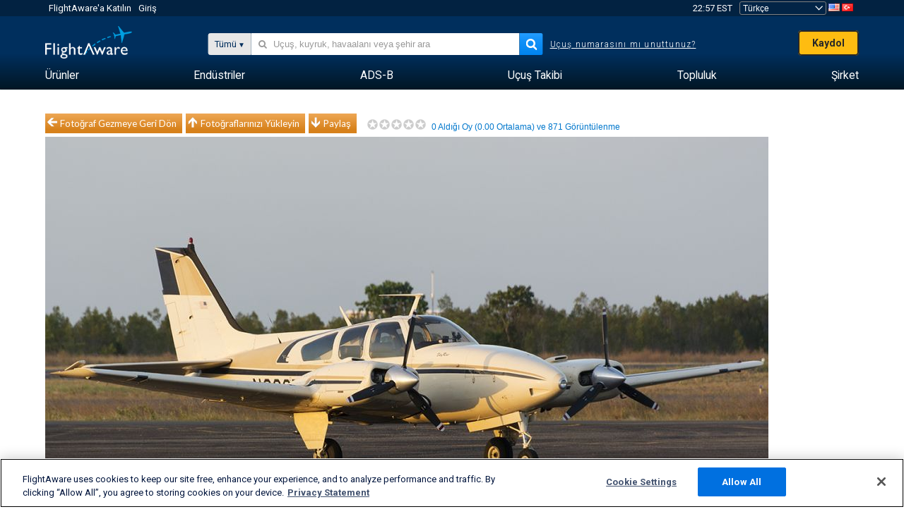

--- FILE ---
content_type: text/plain;charset=UTF-8
request_url: https://c.pub.network/v2/c
body_size: -264
content:
b64fb58f-283b-412e-95ef-b0f001b8098a

--- FILE ---
content_type: application/javascript; charset=utf-8
request_url: https://fundingchoicesmessages.google.com/f/AGSKWxUVACdK0-NwnFnnC14cf4CHKYE4jCSpW98l0KSl8jR9oHmEHXri0RT2pcDYr1UmY3z8vplfkBgP7EVPE3OVdqmw36zBJlg64PvzEYJfALSP2nvgbuhQ9qeNK8yqkgMMzHmK7dFoUh7pqf2xsycrOuva9dT_dwRhkWdaTSVlFi3IFQ63skgkxoAKkhL3/_/AdformVideo_/ad-utilities._index_ad./exbls1.js?/adtago.
body_size: -1288
content:
window['5d084cff-8beb-4bec-a547-807ccd2b42f3'] = true;

--- FILE ---
content_type: application/javascript; charset=utf-8
request_url: https://fundingchoicesmessages.google.com/f/AGSKWxUL3iULQmrHpDnL17CapUzJI8RzAp97FqVf8xGPAkUwG8Ajqdu9gRkSRbTAsHNupBxVeVbQZFHcnxWTajwPJNBTAUyq2HX1bdGejsUA4wS-8hiPOeb3YRC_Hf-N_Mb7Elkh4tnRnQ==?fccs=W251bGwsbnVsbCxudWxsLG51bGwsbnVsbCxudWxsLFsxNzY5MTQwNjU0LDQwNDAwMDAwMF0sbnVsbCxudWxsLG51bGwsW251bGwsWzcsNl0sbnVsbCxudWxsLG51bGwsbnVsbCxudWxsLG51bGwsbnVsbCxudWxsLG51bGwsMV0sImh0dHBzOi8vdHIuZmxpZ2h0YXdhcmUuY29tL3Bob3Rvcy92aWV3LzUwNDIyMS00ODNhZmE4ZjI4YmZjMzhkM2Q4NzJjNWMxYmNjYjhjYWFkMDg1MDNjIixudWxsLFtbOCwiazYxUEJqbWs2TzAiXSxbOSwiZW4tVVMiXSxbMTYsIlsxLDEsMV0iXSxbMTksIjIiXSxbMTcsIlswXSJdLFsyNCwiIl0sWzI5LCJmYWxzZSJdXV0
body_size: 116
content:
if (typeof __googlefc.fcKernelManager.run === 'function') {"use strict";this.default_ContributorServingResponseClientJs=this.default_ContributorServingResponseClientJs||{};(function(_){var window=this;
try{
var qp=function(a){this.A=_.t(a)};_.u(qp,_.J);var rp=function(a){this.A=_.t(a)};_.u(rp,_.J);rp.prototype.getWhitelistStatus=function(){return _.F(this,2)};var sp=function(a){this.A=_.t(a)};_.u(sp,_.J);var tp=_.ed(sp),up=function(a,b,c){this.B=a;this.j=_.A(b,qp,1);this.l=_.A(b,_.Pk,3);this.F=_.A(b,rp,4);a=this.B.location.hostname;this.D=_.Fg(this.j,2)&&_.O(this.j,2)!==""?_.O(this.j,2):a;a=new _.Qg(_.Qk(this.l));this.C=new _.dh(_.q.document,this.D,a);this.console=null;this.o=new _.mp(this.B,c,a)};
up.prototype.run=function(){if(_.O(this.j,3)){var a=this.C,b=_.O(this.j,3),c=_.fh(a),d=new _.Wg;b=_.hg(d,1,b);c=_.C(c,1,b);_.jh(a,c)}else _.gh(this.C,"FCNEC");_.op(this.o,_.A(this.l,_.De,1),this.l.getDefaultConsentRevocationText(),this.l.getDefaultConsentRevocationCloseText(),this.l.getDefaultConsentRevocationAttestationText(),this.D);_.pp(this.o,_.F(this.F,1),this.F.getWhitelistStatus());var e;a=(e=this.B.googlefc)==null?void 0:e.__executeManualDeployment;a!==void 0&&typeof a==="function"&&_.To(this.o.G,
"manualDeploymentApi")};var vp=function(){};vp.prototype.run=function(a,b,c){var d;return _.v(function(e){d=tp(b);(new up(a,d,c)).run();return e.return({})})};_.Tk(7,new vp);
}catch(e){_._DumpException(e)}
}).call(this,this.default_ContributorServingResponseClientJs);
// Google Inc.

//# sourceURL=/_/mss/boq-content-ads-contributor/_/js/k=boq-content-ads-contributor.ContributorServingResponseClientJs.en_US.k61PBjmk6O0.es5.O/d=1/exm=ad_blocking_detection_executable,kernel_loader,loader_js_executable/ed=1/rs=AJlcJMztj-kAdg6DB63MlSG3pP52LjSptg/m=cookie_refresh_executable
__googlefc.fcKernelManager.run('\x5b\x5b\x5b7,\x22\x5b\x5bnull,\\\x22flightaware.com\\\x22,\\\x22AKsRol-ClKks_tEjy9x__XrdRJyF4SCibsrv5ytaIT7CvE0zWxmG_kkQyxC7GfeYwNI16QIsqnGdzrlkDZ_c0wv21UpUAUxyWvEVl5zwCwob1HfIVtEJEpjzzQ5eOVR2BuY8X7CAXduwRMlwdqTTtE5GcVthQMixng\\\\u003d\\\\u003d\\\x22\x5d,null,\x5b\x5bnull,null,null,\\\x22https:\/\/fundingchoicesmessages.google.com\/f\/AGSKWxVDBHOQZO018molRR7-gZE-0ER4IgbYolfA7X7db0LW-a1EtmZWc5SRfmn7BzbN62hcLWiIlFrtyYb1M3K14iAa-KSAFNE8GkvXK-PAaA7tD3UAWxDwzn8jA_5tiULVBOWY0teiEA\\\\u003d\\\\u003d\\\x22\x5d,null,null,\x5bnull,null,null,\\\x22https:\/\/fundingchoicesmessages.google.com\/el\/AGSKWxVM4vRCbEuLa8xGbE5gJ4TWTfz6spSMjeTYY2mnGQVo3eGFIxDVGXIqAUUyrLcEIlT6knAZgPste3BJlhX6ETr4Z-Van10gKybG7PNQWBZHBvmansTsvxs4V0YHVLJxjp8YRAbg-w\\\\u003d\\\\u003d\\\x22\x5d,null,\x5bnull,\x5b7,6\x5d,null,null,null,null,null,null,null,null,null,1\x5d\x5d,\x5b3,1\x5d\x5d\x22\x5d\x5d,\x5bnull,null,null,\x22https:\/\/fundingchoicesmessages.google.com\/f\/AGSKWxVwxnzrq8lg_9Wju6uv3fp0kxOZlaRCBagdH8Xyjk2NN2DGhvbTr52HlC46TLojPbmQxlKrpZwHaHDtLx5tFhVCrAHJY9EwGzpfa3YvD-TbrUkgavqQW9yeyppAzRcNiOE3Bzai_A\\u003d\\u003d\x22\x5d\x5d');}